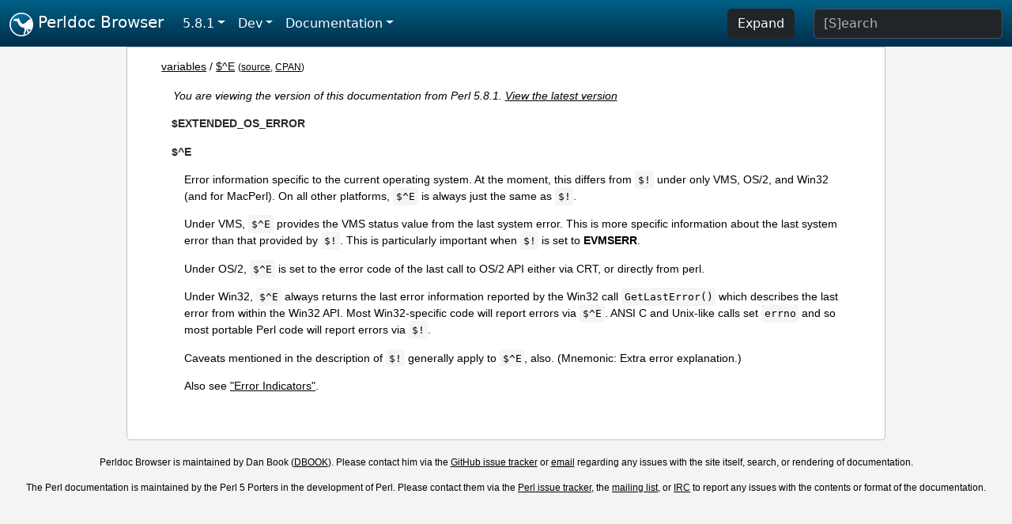

--- FILE ---
content_type: text/html;charset=UTF-8
request_url: https://perldoc.perl.org/5.8.1/variables/$%5EE
body_size: 3063
content:
<!DOCTYPE html>
<html lang="en">
  <head>
    <meta charset="utf-8">
    <meta http-equiv="X-UA-Compatible" content="IE=edge">
    <meta name="viewport" content="width=device-width, initial-scale=1">
    <title>$^E - Perldoc Browser</title>
    <link rel="search" href="/opensearch.xml" type="application/opensearchdescription+xml" title="Perldoc Browser">
    <link rel="canonical" href="https://perldoc.perl.org/variables/$%5EE">
    <link href="/css/bootstrap.min.css" rel="stylesheet">
    <link href="/css/stackoverflow-light.min.css" rel="stylesheet">
    <link href="/css/perldoc.css" rel="stylesheet">
    <!-- Global site tag (gtag.js) - Google Analytics -->
    <script async src="https://www.googletagmanager.com/gtag/js?id=G-KVNWBNT5FB"></script>
    <script>
      window.dataLayer = window.dataLayer || [];
      function gtag(){dataLayer.push(arguments);}
      gtag('js', new Date());

      gtag('config', 'G-KVNWBNT5FB');
      gtag('config', 'UA-50555-3');
    </script>
  </head>
  <body>
    <nav class="navbar navbar-expand-md bg-dark" data-bs-theme="dark"><div class="container-fluid">
  <button class="navbar-toggler" type="button" data-bs-toggle="collapse" data-bs-target="#navbarNav" aria-controls="navbarNav" aria-expanded="false" aria-label="Toggle navigation">
    <span class="navbar-toggler-icon"></span>
  </button>
  <a class="navbar-brand" href="/"><img src="/images/perl_camel_30.png" width="30" height="30" class="d-inline-block align-text-top" alt="Perl Camel Logo"> Perldoc Browser</a>
  <div class="collapse navbar-collapse" id="navbarNav">
    <ul class="navbar-nav me-auto">
      <li class="nav-item dropdown text-nowrap">
        <a class="nav-link dropdown-toggle" href="#" id="dropdownlink-stable" role="button" data-bs-toggle="dropdown" aria-haspopup="true" aria-expanded="false">5.8.1</a>
        <div class="dropdown-menu" aria-labelledby="dropdownlink-stable">
          <a class="dropdown-item" href="/variables/$%5EE">Latest</a>
          <hr class="dropdown-divider">
          <a class="dropdown-item" href="/5.42.0/variables/$%5EE">5.42.0</a>
          <hr class="dropdown-divider">
          <a class="dropdown-item" href="/5.40.3/variables/$%5EE">5.40.3</a>
          <a class="dropdown-item" href="/5.40.2/variables/$%5EE">5.40.2</a>
          <a class="dropdown-item" href="/5.40.1/variables/$%5EE">5.40.1</a>
          <a class="dropdown-item" href="/5.40.0/variables/$%5EE">5.40.0</a>
          <hr class="dropdown-divider">
          <a class="dropdown-item" href="/5.38.5/variables/$%5EE">5.38.5</a>
          <a class="dropdown-item" href="/5.38.4/variables/$%5EE">5.38.4</a>
          <a class="dropdown-item" href="/5.38.3/variables/$%5EE">5.38.3</a>
          <a class="dropdown-item" href="/5.38.2/variables/$%5EE">5.38.2</a>
          <a class="dropdown-item" href="/5.38.1/variables/$%5EE">5.38.1</a>
          <a class="dropdown-item" href="/5.38.0/variables/$%5EE">5.38.0</a>
          <hr class="dropdown-divider">
          <a class="dropdown-item" href="/5.36.3/variables/$%5EE">5.36.3</a>
          <a class="dropdown-item" href="/5.36.2/variables/$%5EE">5.36.2</a>
          <a class="dropdown-item" href="/5.36.1/variables/$%5EE">5.36.1</a>
          <a class="dropdown-item" href="/5.36.0/variables/$%5EE">5.36.0</a>
          <hr class="dropdown-divider">
          <a class="dropdown-item" href="/5.34.3/variables/$%5EE">5.34.3</a>
          <a class="dropdown-item" href="/5.34.2/variables/$%5EE">5.34.2</a>
          <a class="dropdown-item" href="/5.34.1/variables/$%5EE">5.34.1</a>
          <a class="dropdown-item" href="/5.34.0/variables/$%5EE">5.34.0</a>
          <hr class="dropdown-divider">
          <a class="dropdown-item" href="/5.32.1/variables/$%5EE">5.32.1</a>
          <a class="dropdown-item" href="/5.32.0/variables/$%5EE">5.32.0</a>
          <hr class="dropdown-divider">
          <a class="dropdown-item" href="/5.30.3/variables/$%5EE">5.30.3</a>
          <a class="dropdown-item" href="/5.30.2/variables/$%5EE">5.30.2</a>
          <a class="dropdown-item" href="/5.30.1/variables/$%5EE">5.30.1</a>
          <a class="dropdown-item" href="/5.30.0/variables/$%5EE">5.30.0</a>
          <hr class="dropdown-divider">
          <a class="dropdown-item" href="/5.28.3/variables/$%5EE">5.28.3</a>
          <a class="dropdown-item" href="/5.28.2/variables/$%5EE">5.28.2</a>
          <a class="dropdown-item" href="/5.28.1/variables/$%5EE">5.28.1</a>
          <a class="dropdown-item" href="/5.28.0/variables/$%5EE">5.28.0</a>
          <hr class="dropdown-divider">
          <a class="dropdown-item" href="/5.26.3/variables/$%5EE">5.26.3</a>
          <a class="dropdown-item" href="/5.26.2/variables/$%5EE">5.26.2</a>
          <a class="dropdown-item" href="/5.26.1/variables/$%5EE">5.26.1</a>
          <a class="dropdown-item" href="/5.26.0/variables/$%5EE">5.26.0</a>
          <hr class="dropdown-divider">
          <a class="dropdown-item" href="/5.24.4/variables/$%5EE">5.24.4</a>
          <a class="dropdown-item" href="/5.24.3/variables/$%5EE">5.24.3</a>
          <a class="dropdown-item" href="/5.24.2/variables/$%5EE">5.24.2</a>
          <a class="dropdown-item" href="/5.24.1/variables/$%5EE">5.24.1</a>
          <a class="dropdown-item" href="/5.24.0/variables/$%5EE">5.24.0</a>
          <hr class="dropdown-divider">
          <a class="dropdown-item" href="/5.22.4/variables/$%5EE">5.22.4</a>
          <a class="dropdown-item" href="/5.22.3/variables/$%5EE">5.22.3</a>
          <a class="dropdown-item" href="/5.22.2/variables/$%5EE">5.22.2</a>
          <a class="dropdown-item" href="/5.22.1/variables/$%5EE">5.22.1</a>
          <a class="dropdown-item" href="/5.22.0/variables/$%5EE">5.22.0</a>
          <hr class="dropdown-divider">
          <a class="dropdown-item" href="/5.20.3/variables/$%5EE">5.20.3</a>
          <a class="dropdown-item" href="/5.20.2/variables/$%5EE">5.20.2</a>
          <a class="dropdown-item" href="/5.20.1/variables/$%5EE">5.20.1</a>
          <a class="dropdown-item" href="/5.20.0/variables/$%5EE">5.20.0</a>
          <hr class="dropdown-divider">
          <a class="dropdown-item" href="/5.18.4/variables/$%5EE">5.18.4</a>
          <a class="dropdown-item" href="/5.18.3/variables/$%5EE">5.18.3</a>
          <a class="dropdown-item" href="/5.18.2/variables/$%5EE">5.18.2</a>
          <a class="dropdown-item" href="/5.18.1/variables/$%5EE">5.18.1</a>
          <a class="dropdown-item" href="/5.18.0/variables/$%5EE">5.18.0</a>
          <hr class="dropdown-divider">
          <a class="dropdown-item" href="/5.16.3/variables/$%5EE">5.16.3</a>
          <a class="dropdown-item" href="/5.16.2/variables/$%5EE">5.16.2</a>
          <a class="dropdown-item" href="/5.16.1/variables/$%5EE">5.16.1</a>
          <a class="dropdown-item" href="/5.16.0/variables/$%5EE">5.16.0</a>
          <hr class="dropdown-divider">
          <a class="dropdown-item" href="/5.14.4/variables/$%5EE">5.14.4</a>
          <a class="dropdown-item" href="/5.14.3/variables/$%5EE">5.14.3</a>
          <a class="dropdown-item" href="/5.14.2/variables/$%5EE">5.14.2</a>
          <a class="dropdown-item" href="/5.14.1/variables/$%5EE">5.14.1</a>
          <a class="dropdown-item" href="/5.14.0/variables/$%5EE">5.14.0</a>
          <hr class="dropdown-divider">
          <a class="dropdown-item" href="/5.12.5/variables/$%5EE">5.12.5</a>
          <a class="dropdown-item" href="/5.12.4/variables/$%5EE">5.12.4</a>
          <a class="dropdown-item" href="/5.12.3/variables/$%5EE">5.12.3</a>
          <a class="dropdown-item" href="/5.12.2/variables/$%5EE">5.12.2</a>
          <a class="dropdown-item" href="/5.12.1/variables/$%5EE">5.12.1</a>
          <a class="dropdown-item" href="/5.12.0/variables/$%5EE">5.12.0</a>
          <hr class="dropdown-divider">
          <a class="dropdown-item" href="/5.10.1/variables/$%5EE">5.10.1</a>
          <a class="dropdown-item" href="/5.10.0/variables/$%5EE">5.10.0</a>
          <hr class="dropdown-divider">
          <a class="dropdown-item" href="/5.8.9/variables/$%5EE">5.8.9</a>
          <a class="dropdown-item" href="/5.8.8/variables/$%5EE">5.8.8</a>
          <a class="dropdown-item" href="/5.8.7/variables/$%5EE">5.8.7</a>
          <a class="dropdown-item" href="/5.8.6/variables/$%5EE">5.8.6</a>
          <a class="dropdown-item" href="/5.8.5/variables/$%5EE">5.8.5</a>
          <a class="dropdown-item" href="/5.8.4/variables/$%5EE">5.8.4</a>
          <a class="dropdown-item" href="/5.8.3/variables/$%5EE">5.8.3</a>
          <a class="dropdown-item" href="/5.8.2/variables/$%5EE">5.8.2</a>
          <a class="dropdown-item active" href="/5.8.1/variables/$%5EE">5.8.1</a>
          <a class="dropdown-item" href="/5.8.0/variables/$%5EE">5.8.0</a>
          <hr class="dropdown-divider">
          <a class="dropdown-item" href="/5.6.2/variables/$%5EE">5.6.2</a>
          <a class="dropdown-item" href="/5.6.1/variables/$%5EE">5.6.1</a>
          <a class="dropdown-item" href="/5.6.0/variables/$%5EE">5.6.0</a>
          <hr class="dropdown-divider">
          <a class="dropdown-item" href="/5.005_04/variables/$%5EE">5.005_04</a>
          <a class="dropdown-item" href="/5.005_03/variables/$%5EE">5.005_03</a>
          <a class="dropdown-item" href="/5.005_02/variables/$%5EE">5.005_02</a>
          <a class="dropdown-item" href="/5.005_01/variables/$%5EE">5.005_01</a>
          <a class="dropdown-item" href="/5.005/variables/$%5EE">5.005</a>
        </div>
      </li>
      <li class="nav-item dropdown text-nowrap">
        <a class="nav-link dropdown-toggle" href="#" id="dropdownlink-dev" role="button" data-bs-toggle="dropdown" aria-haspopup="true" aria-expanded="false">Dev</a>
        <div class="dropdown-menu" aria-labelledby="dropdownlink-dev">
          <a class="dropdown-item" href="/blead/variables/$%5EE">blead</a>
          <a class="dropdown-item" href="/5.43.7/variables/$%5EE">5.43.7</a>
          <a class="dropdown-item" href="/5.43.6/variables/$%5EE">5.43.6</a>
          <a class="dropdown-item" href="/5.43.5/variables/$%5EE">5.43.5</a>
          <a class="dropdown-item" href="/5.43.4/variables/$%5EE">5.43.4</a>
          <a class="dropdown-item" href="/5.43.3/variables/$%5EE">5.43.3</a>
          <a class="dropdown-item" href="/5.43.2/variables/$%5EE">5.43.2</a>
          <a class="dropdown-item" href="/5.43.1/variables/$%5EE">5.43.1</a>
          <hr class="dropdown-divider">
          <a class="dropdown-item" href="/5.42.0-RC3/variables/$%5EE">5.42.0-RC3</a>
          <a class="dropdown-item" href="/5.42.0-RC2/variables/$%5EE">5.42.0-RC2</a>
          <a class="dropdown-item" href="/5.42.0-RC1/variables/$%5EE">5.42.0-RC1</a>
          <hr class="dropdown-divider">
          <a class="dropdown-item" href="/5.41.13/variables/$%5EE">5.41.13</a>
          <a class="dropdown-item" href="/5.41.12/variables/$%5EE">5.41.12</a>
          <a class="dropdown-item" href="/5.41.11/variables/$%5EE">5.41.11</a>
          <a class="dropdown-item" href="/5.41.10/variables/$%5EE">5.41.10</a>
          <a class="dropdown-item" href="/5.41.9/variables/$%5EE">5.41.9</a>
          <a class="dropdown-item" href="/5.41.8/variables/$%5EE">5.41.8</a>
          <a class="dropdown-item" href="/5.41.7/variables/$%5EE">5.41.7</a>
          <a class="dropdown-item" href="/5.41.6/variables/$%5EE">5.41.6</a>
          <a class="dropdown-item" href="/5.41.5/variables/$%5EE">5.41.5</a>
          <a class="dropdown-item" href="/5.41.4/variables/$%5EE">5.41.4</a>
          <a class="dropdown-item" href="/5.41.3/variables/$%5EE">5.41.3</a>
          <a class="dropdown-item" href="/5.41.2/variables/$%5EE">5.41.2</a>
          <a class="dropdown-item" href="/5.41.1/variables/$%5EE">5.41.1</a>
          <hr class="dropdown-divider">
          <a class="dropdown-item" href="/5.40.3-RC1/variables/$%5EE">5.40.3-RC1</a>
          <hr class="dropdown-divider">
          <a class="dropdown-item" href="/5.38.5-RC1/variables/$%5EE">5.38.5-RC1</a>
        </div>
      </li>
      <li class="nav-item dropdown text-nowrap">
        <a class="nav-link dropdown-toggle" href="#" id="dropdownlink-nav" role="button" data-bs-toggle="dropdown" aria-haspopup="true" aria-expanded="false">Documentation</a>
        <div class="dropdown-menu" aria-labelledby="dropdownlink-nav">
          <a class="dropdown-item" href="/5.8.1/perl">Perl</a>
          <a class="dropdown-item" href="/5.8.1/perlintro">Intro</a>
          <a class="dropdown-item" href="/5.8.1/perl#Tutorials">Tutorials</a>
          <a class="dropdown-item" href="/5.8.1/perlfaq">FAQs</a>
          <a class="dropdown-item" href="/5.8.1/perl#Reference-Manual">Reference</a>
          <hr class="dropdown-divider">
          <a class="dropdown-item" href="/5.8.1/perlop">Operators</a>
          <a class="dropdown-item" href="/5.8.1/functions">Functions</a>
          <a class="dropdown-item" href="/5.8.1/variables">Variables</a>
          <a class="dropdown-item" href="/5.8.1/modules">Modules</a>
          <a class="dropdown-item" href="/5.8.1/perlutil">Utilities</a>
          <hr class="dropdown-divider">
          <a class="dropdown-item" href="/5.8.1/perldelta">Release Notes</a>
          <a class="dropdown-item" href="/5.8.1/perlcommunity">Community</a>
          <a class="dropdown-item" href="/5.8.1/perlhist">History</a>
        </div>
      </li>
    </ul>
    <ul class="navbar-nav">
      <button id="content-expand-button" type="button" class="btn btn-dark d-none d-lg-inline-block me-4">Expand</button>
      <script src="/js/perldoc-expand-page.js"></script>
    </ul>
    <form class="form-inline" method="get" action="/5.8.1/search">
      <input id="search-input" class="form-control me-3" type="search" name="q" placeholder="[S]earch" aria-label="Search" value="">
    </form>
    <script src="/js/perldoc-focus-search.js"></script>
  </div>
</div></nav>

    <div id="wrapperlicious" class="container-fluid">
      <div id="perldocdiv">
        <div id="links">
          <a href="/5.8.1/variables">variables</a>
            / <a href="/5.8.1/variables/$%5EE">$^E</a>
          <div id="more">
            (<a href="/5.8.1/variables/$%5EE.txt">source</a>,
            <a href="https://metacpan.org/pod/perlvar#$EXTENDED_OS_ERROR">CPAN</a>)
          </div>
        </div>
        <div class="leading-notice">
          You are viewing the version of this documentation from Perl 5.8.1.
            <a href="/variables/$%5EE">View the latest version</a>
        </div>
      <dl>

<dt id="$EXTENDED_OS_ERROR"><a class="permalink" href="#$EXTENDED_OS_ERROR">#</a><a id="EXTENDED_OS_ERROR"></a>$EXTENDED_OS_ERROR</dt>
<dd>

</dd>
<dt id="$^E"><a class="permalink" href="#$%5EE">#</a><a id="E"></a>$^E</dt>
<dd>

<p>Error information specific to the current operating system. At the moment, this differs from <code>$!</code> under only VMS, OS/2, and Win32 (and for MacPerl). On all other platforms, <code>$^E</code> is always just the same as <code>$!</code>.</p>

<p>Under VMS, <code>$^E</code> provides the VMS status value from the last system error. This is more specific information about the last system error than that provided by <code>$!</code>. This is particularly important when <code>$!</code> is set to <b>EVMSERR</b>.</p>

<p>Under OS/2, <code>$^E</code> is set to the error code of the last call to OS/2 API either via CRT, or directly from perl.</p>

<p>Under Win32, <code>$^E</code> always returns the last error information reported by the Win32 call <code>GetLastError()</code> which describes the last error from within the Win32 API. Most Win32-specific code will report errors via <code>$^E</code>. ANSI C and Unix-like calls set <code>errno</code> and so most portable Perl code will report errors via <code>$!</code>.</p>

<p>Caveats mentioned in the description of <code>$!</code> generally apply to <code>$^E</code>, also. (Mnemonic: Extra error explanation.)</p>

<p>Also see <a href="/5.8.1/perlvar#Error-Indicators">&quot;Error Indicators&quot;</a>.</p>

</dd>
</dl>


      </div>
      <div id="footer">
        <p>Perldoc Browser is maintained by Dan Book (<a href="https://metacpan.org/author/DBOOK">DBOOK</a>). Please contact him via the <a href="https://github.com/Grinnz/perldoc-browser/issues">GitHub issue tracker</a> or <a href="mailto:dbook@cpan.org">email</a> regarding any issues with the site itself, search, or rendering of documentation.</p>

<p>The Perl documentation is maintained by the Perl 5 Porters in the development of Perl. Please contact them via the <a href="https://github.com/Perl/perl5/issues">Perl issue tracker</a>, the <a href="https://lists.perl.org/list/perl5-porters.html">mailing list</a>, or <a href="https://kiwiirc.com/client/irc.perl.org/p5p">IRC</a> to report any issues with the contents or format of the documentation.</p>


      </div>
    </div>
    <script src="/js/bootstrap.bundle.min.js"></script>
    <script src="/js/highlight.pack.js"></script>
    <script>hljs.highlightAll();</script>
  </body>
</html>
